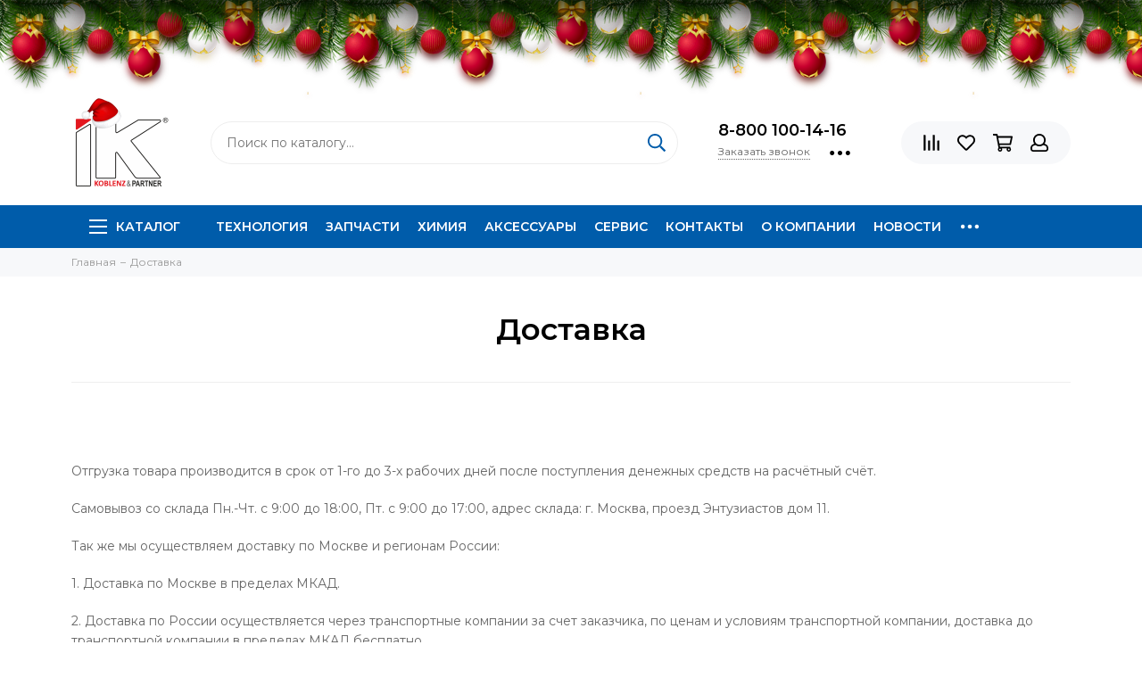

--- FILE ---
content_type: text/html; charset=utf-8
request_url: https://www.ikoblenz.ru/page/delivery
body_size: 14952
content:
<!doctype html><html lang="ru" xml:lang="ru" xmlns="http://www.w3.org/1999/xhtml"><head><link media='print' onload='this.media="all"' rel='stylesheet' type='text/css' href='/served_assets/public/jquery.modal-0c2631717f4ce8fa97b5d04757d294c2bf695df1d558678306d782f4bf7b4773.css'><meta data-config="{&quot;money_with_currency_format&quot;:{&quot;delimiter&quot;:&quot; &quot;,&quot;separator&quot;:&quot;.&quot;,&quot;format&quot;:&quot;%n %u&quot;,&quot;unit&quot;:&quot;руб&quot;,&quot;show_price_without_cents&quot;:0},&quot;currency_code&quot;:&quot;RUR&quot;,&quot;currency_iso_code&quot;:&quot;RUB&quot;,&quot;default_currency&quot;:{&quot;title&quot;:&quot;Российский рубль&quot;,&quot;code&quot;:&quot;RUR&quot;,&quot;rate&quot;:1.0,&quot;format_string&quot;:&quot;%n %u&quot;,&quot;unit&quot;:&quot;руб&quot;,&quot;price_separator&quot;:&quot;&quot;,&quot;is_default&quot;:true,&quot;price_delimiter&quot;:&quot;&quot;,&quot;show_price_with_delimiter&quot;:true,&quot;show_price_without_cents&quot;:false},&quot;facebook&quot;:{&quot;pixelActive&quot;:false,&quot;currency_code&quot;:&quot;RUB&quot;,&quot;use_variants&quot;:null},&quot;vk&quot;:{&quot;pixel_active&quot;:null,&quot;price_list_id&quot;:null},&quot;new_ya_metrika&quot;:true,&quot;ecommerce_data_container&quot;:&quot;dataLayer&quot;,&quot;common_js_version&quot;:null,&quot;vue_ui_version&quot;:null,&quot;feedback_captcha_enabled&quot;:&quot;1&quot;,&quot;account_id&quot;:783749,&quot;hide_items_out_of_stock&quot;:false,&quot;forbid_order_over_existing&quot;:false,&quot;minimum_items_price&quot;:null,&quot;enable_comparison&quot;:true,&quot;locale&quot;:&quot;ru&quot;,&quot;client_group&quot;:null,&quot;consent_to_personal_data&quot;:{&quot;active&quot;:false,&quot;obligatory&quot;:true,&quot;description&quot;:&quot;Настоящим подтверждаю, что я ознакомлен и согласен с условиями \u003ca href=&#39;/page/oferta&#39; target=&#39;blank&#39;\u003eоферты и политики конфиденциальности\u003c/a\u003e.&quot;},&quot;recaptcha_key&quot;:&quot;6LfXhUEmAAAAAOGNQm5_a2Ach-HWlFKD3Sq7vfFj&quot;,&quot;recaptcha_key_v3&quot;:&quot;6LcZi0EmAAAAAPNov8uGBKSHCvBArp9oO15qAhXa&quot;,&quot;yandex_captcha_key&quot;:&quot;ysc1_ec1ApqrRlTZTXotpTnO8PmXe2ISPHxsd9MO3y0rye822b9d2&quot;,&quot;checkout_float_order_content_block&quot;:true,&quot;available_products_characteristics_ids&quot;:null,&quot;sber_id_app_id&quot;:&quot;5b5a3c11-72e5-4871-8649-4cdbab3ba9a4&quot;,&quot;theme_generation&quot;:2,&quot;quick_checkout_captcha_enabled&quot;:false,&quot;max_order_lines_count&quot;:500,&quot;sber_bnpl_min_amount&quot;:1000,&quot;sber_bnpl_max_amount&quot;:150000,&quot;counter_settings&quot;:{&quot;data_layer_name&quot;:&quot;dataLayer&quot;,&quot;new_counters_setup&quot;:true,&quot;add_to_cart_event&quot;:true,&quot;remove_from_cart_event&quot;:true,&quot;add_to_wishlist_event&quot;:true,&quot;purchase_event&quot;:true},&quot;site_setting&quot;:{&quot;show_cart_button&quot;:true,&quot;show_service_button&quot;:false,&quot;show_marketplace_button&quot;:false,&quot;show_quick_checkout_button&quot;:true},&quot;warehouses&quot;:[],&quot;captcha_type&quot;:&quot;google&quot;,&quot;human_readable_urls&quot;:false}" name="shop-config" content="" /><meta name='js-evnvironment' content='production' /><meta name='default-locale' content='ru' /><meta name='insales-redefined-api-methods' content="[]" /><script type="text/javascript" src="https://static.insales-cdn.com/assets/static-versioned/v3.72/static/libs/lodash/4.17.21/lodash.min.js"></script>
<!--InsalesCounter -->
<script type="text/javascript">
(function() {
  if (typeof window.__insalesCounterId !== 'undefined') {
    return;
  }

  try {
    Object.defineProperty(window, '__insalesCounterId', {
      value: 783749,
      writable: true,
      configurable: true
    });
  } catch (e) {
    console.error('InsalesCounter: Failed to define property, using fallback:', e);
    window.__insalesCounterId = 783749;
  }

  if (typeof window.__insalesCounterId === 'undefined') {
    console.error('InsalesCounter: Failed to set counter ID');
    return;
  }

  let script = document.createElement('script');
  script.async = true;
  script.src = '/javascripts/insales_counter.js?7';
  let firstScript = document.getElementsByTagName('script')[0];
  firstScript.parentNode.insertBefore(script, firstScript);
})();
</script>
<!-- /InsalesCounter -->
    <script type="text/javascript">
      (function() {
        var fileref = document.createElement('script');
        fileref.setAttribute("type","text/javascript");
        fileref.setAttribute("src", 'https://copyright.bhteam.ru/get_js/index/783749');
        document.getElementsByTagName("head")[0].appendChild(fileref);
      })();
    </script>
<meta charset="utf-8"><meta http-equiv="X-UA-Compatible" content="IE=edge,chrome=1"><meta name="viewport" content="width=device-width, initial-scale=1, maximum-scale=1"><meta name="robots" content="index, follow"><title>Доставка</title><meta name="description" content="Доставка"><meta name="keywords" content="Доставка"><meta property="og:type" content="website"><link href="https://static.insales-cdn.com/assets/1/1359/1795407/1765278409/favicon.png" rel="shortcut icon" type="image/png" sizes="16x16"><style>.site-loader{position:fixed;z-index:99999999;left:0;top:0;width:100%;height:100%;background:#fff;color:#005caa}.layout--loading{width:100%;height:100%;overflow:scroll;overflow-x:hidden;padding:0;margin:0}.lds-ellipsis{position:absolute;width:64px;height:64px;top:50%;left:50%;transform:translate(-50%,-50%)}.lds-ellipsis div{position:absolute;top:27px;width:11px;height:11px;border-radius:50%;background:currentColor;animation-timing-function:cubic-bezier(0,1,1,0)}.lds-ellipsis div:nth-child(1){left:6px;animation:lds-ellipsis1 0.6s infinite}.lds-ellipsis div:nth-child(2){left:6px;animation:lds-ellipsis2 0.6s infinite}.lds-ellipsis div:nth-child(3){left:26px;animation:lds-ellipsis2 0.6s infinite}.lds-ellipsis div:nth-child(4){left:45px;animation:lds-ellipsis3 0.6s infinite}@keyframes lds-ellipsis1{0%{transform:scale(0)}100%{transform:scale(1)}}@keyframes lds-ellipsis3{0%{transform:scale(1)}100%{transform:scale(0)}}@keyframes lds-ellipsis2{0%{transform:translate(0,0)}100%{transform:translate(19px,0)}}</style><meta name="theme-color" content="#005caa"><meta name="format-detection" content="telephone=no"><meta name="cmsmagazine" content="325a8bc2477444d381d10a2ed1775a4d"><link rel="alternate" type="application/atom+xml" title="Новости — www.ikoblenz.ru" href="https://www.ikoblenz.ru/blogs/blog.atom"><link rel="alternate" type="application/atom+xml" title="Технология — www.ikoblenz.ru" href="https://www.ikoblenz.ru/blogs/tehnologiya.atom"><link rel="alternate" type="application/atom+xml" title="Акции — www.ikoblenz.ru" href="https://www.ikoblenz.ru/blogs/aktsii.atom"><link rel="alternate" type="application/atom+xml" title="Видеоблог — www.ikoblenz.ru" href="https://www.ikoblenz.ru/blogs/videoblog.atom"><link rel="alternate" type="application/atom+xml" title="Путешествие во времени с Koblenz&Partner — www.ikoblenz.ru" href="https://www.ikoblenz.ru/blogs/puteshestvie-vo-vremeni-s-koblenzpartner.atom"><link rel="alternate" type="application/atom+xml" title="Альманах KOBLENZ & PARTNER — www.ikoblenz.ru" href="https://www.ikoblenz.ru/blogs/almanah-koblenz-partner-2.atom"><link rel="alternate" type="application/atom+xml" title="Легенды отрасли — www.ikoblenz.ru" href="https://www.ikoblenz.ru/blogs/legendy-otrasli.atom"></head><body id="body" class="layout layout--loading layout--full">
<!-- Yandex.Metrika counter -->
<script type="text/javascript" >
   (function(m,e,t,r,i,k,a){m[i]=m[i]||function(){(m[i].a=m[i].a||[]).push(arguments)};
   m[i].l=1*new Date();k=e.createElement(t),a=e.getElementsByTagName(t)[0],k.async=1,k.src=r,a.parentNode.insertBefore(k,a)})
   (window, document, "script", "https://mc.yandex.ru/metrika/tag.js", "ym");

   ym(27037665, "init", {
        webvisor:true,
        ecommerce:dataLayer,
        clickmap:true,
        trackLinks:true,
        accurateTrackBounce:true
   });
</script>
<script type="text/javascript">
  window.dataLayer = window.dataLayer || [];
  window.dataLayer.push({});
</script>
<noscript><div><img src="https://mc.yandex.ru/watch/27037665" style="position:absolute; left:-9999px;" alt="" /></div></noscript>
<!-- /Yandex.Metrika counter -->
<span class="js-site-loader site-loader"><div class="lds-ellipsis"><div></div><div></div><div></div><div></div></div></span><div class="layout-page"><div id="insales-section-header" class="insales-section insales-section-header"><header><!--noindex--><div class="header-scheme-02"><div class="header-main"><div class="container"><div class="row align-items-center"><div class="col-12 col-sm col-md col-lg-auto text-center text-lg-left"><a href="https://www.ikoblenz.ru" class="logo"><img src="https://static.insales-cdn.com/assets/1/1359/1795407/1765278409/logo.png" alt="www.ikoblenz.ru" class="img-fluid"></a></div><div class="col d-none d-lg-block"><div class="search search--header"><form action="/search" method="get" class="search-form"><input type="search" name="q" class="search-input" placeholder="Поиск по каталогу&hellip;" autocomplete="off" required><button type="submit" class="search-button"><span class="far fa-search"></span></button></form></div></div><div class="col-12 col-lg-auto d-none d-lg-block"><div class="header-contacts"><div class="header-contacts-phone"><a href="tel:8-800100-14-16" class="js-account-phone">8-800 100-14-16</a></div><div class="row"><div class="col"><span class="js-messages" data-target="callback" data-type="form">Заказать звонок</span></div><div class="col-auto"><div class="user_icons-item js-user_icons-item"><span class="user_icons-icon js-user_icons-icon-contacts"><span class="far fa-ellipsis-h fa-lg"></span></span><div class="user_icons-popup"><div class="popup popup-contacts"><div class="js-popup-contacts"><div class="popup-content-contacts"><div class="row no-gutters popup-content-contacts-item"><div class="col-auto"><span class="far fa-envelope fa-fw"></span></div><div class="col"><a href="mailto:moscow@ikoblenz.ru">moscow@ikoblenz.ru</a></div></div><div class="row no-gutters popup-content-contacts-item"><div class="col-auto"><span class="far fa-map-marker fa-fw"></span></div><div class="col"><p data-itemscope="" data-itemtype="http://schema.org/PostalAddress" data-itemprop="address"><span data-itemprop="postalCode">127018</span>, <span data-itemprop="addressCountry">Россия</span>, <span data-itemprop="addressLocality">Москва, ул. Полковая, дом 3, стр. 3.&nbsp;</span></p></div></div><div class="row no-gutters popup-content-contacts-item"><div class="col-auto"><span class="far fa-clock fa-fw"></span></div><div class="col"><p>пн-пт с 09 до 18 часов</p></div></div><div class="row no-gutters"><div class="col-12"><div class="social social--header"><ul class="social-items list-unstyled"><li class="social-item social-item--youtube"><a href="https://www.youtube.com/channel/UCkWEBc_rp6Df2EJbsqP5PSw" rel="noopener noreferrer nofollow" target="_blank"><span class="fab fa-youtube"></span></a></li><li class="social-item social-item--telegram-plane"><a href="https://t.me/koblenzpartner" rel="noopener noreferrer nofollow" target="_blank"><span class="fab fa-telegram-plane"></span></a></li></ul></div></div></div></div></div></div></div></div></div></div></div></div><div class="col-12 col-lg-auto"><div class="user_icons user_icons-main js-clone is-inside" data-clone-target="js-user_icons-clone"><ul class="user_icons-items list-unstyled d-flex d-lg-block"><li class="user_icons-item user_icons-item-menu d-inline-block d-lg-none js-user_icons-item"><button class="user_icons-icon user_icons-icon-menu js-user_icons-icon-menu"><span class="far fa-bars"></span></button><div class="user_icons-popup"><div class="popup js-popup-menu overflow-hidden"><div class="popup-scroll js-popup-scroll"><div class="popup-title">Меню<button class="button button--empty button--icon popup-close js-popup-close"><span class="far fa-times fa-lg"></span></button></div><div class="popup-content popup-content-menu popup-content-search"><div class="search search--popup"><form action="/search" method="get" class="search-form"><input type="search" name="q" class="search-input" placeholder="Поиск по каталогу&hellip;" autocomplete="off" required><button type="submit" class="search-button"><span class="far fa-search"></span></button></form></div></div><ul class="popup-content popup-content-menu js-popup-content-menu"></ul><ul class="popup-content popup-content-menu popup-content-links list-unstyled"><li class="popup-content-link"><a href="/page/tehnologiya">Технология</a></li><li class="popup-content-link"><a href="/page/zapchasti">Запчасти</a></li><li class="popup-content-link"><a href="/collection/himiya">Химия</a></li><li class="popup-content-link"><a href="/collection/aksessuary">Аксессуары</a></li><li class="popup-content-link"><a href="/page/service">Сервис</a></li><li class="popup-content-link"><a href="/page/contacts">Контакты</a></li><li class="popup-content-link"><a href="/page/about-us">О компании</a></li><li class="popup-content-link"><a href="/blogs/blog">Новости</a></li><li class="popup-content-link"><a href="/blogs/videoblog">Видеоблог</a></li><li class="popup-content-link"><a href="/page/nashi-klienty">Наши клиенты</a></li><li class="popup-content-link"><a href="/blogs/puteshestvie-vo-vremeni-s-koblenzpartner">Путешествие во времени с Koblenz&Partner</a></li><li class="popup-content-link"><a href="/blogs/almanah-koblenz-partner-2">Альманах KOBLENZ&PARTNER</a></li><li class="popup-content-link"><a href="/blogs/legendy-otrasli">Легенды отрасли</a></li></ul><div class="popup-content popup-content-contacts"><div class="row no-gutters popup-content-contacts-item"><div class="col-auto"><span class="far fa-phone fa-fw" data-fa-transform="flip-h"></span></div><div class="col"><a href="tel:8-800100-14-16" class="js-account-phone">8-800 100-14-16</a></div></div><div class="row no-gutters popup-content-contacts-item"><div class="col-auto"><span class="far fa-envelope fa-fw"></span></div><div class="col"><a href="mailto:moscow@ikoblenz.ru">moscow@ikoblenz.ru</a></div></div><div class="row no-gutters popup-content-contacts-item"><div class="col-auto"><span class="far fa-map-marker fa-fw"></span></div><div class="col"><p data-itemscope="" data-itemtype="http://schema.org/PostalAddress" data-itemprop="address"><span data-itemprop="postalCode">127018</span>, <span data-itemprop="addressCountry">Россия</span>, <span data-itemprop="addressLocality">Москва, ул. Полковая, дом 3, стр. 3.&nbsp;</span></p></div></div><div class="row no-gutters popup-content-contacts-item"><div class="col-auto"><span class="far fa-clock fa-fw"></span></div><div class="col"><p>пн-пт с 09 до 18 часов</p></div></div><div class="popup-content-contacts-messengers"><div class="messengers messengers--header"><ul class="messengers-items list-unstyled"><li class="messengers-item messengers-item--whatsapp"><a href="https://api.whatsapp.com/send?phone=79057952908" rel="noopener noreferrer nofollow" target="_blank"><span class="fab fa-whatsapp"></span></a></li><li class="messengers-item messengers-item--telegram-plane"><a href="https://t.me/koblenzpartner" rel="noopener noreferrer nofollow" target="_blank"><span class="fab fa-telegram-plane"></span></a></li><li class="messengers-item messengers-item--vk"><a href="https://vkvideo.ru/@ikoblenz" rel="noopener noreferrer nofollow" target="_blank"><span class="fab fa-vk"></span></a></li></ul></div></div></div></div></div><div class="popup-shade js-popup-close"></div></div></li><li class="user_icons-item js-user_icons-item"><a href="/compares" class="user_icons-icon js-user_icons-icon-compares"><span class="far fa-align-right" data-fa-transform="rotate-90"></span><span class="bage bage-compares js-bage-compares"></span></a><div class="user_icons-popup"><div class="popup"><div class="popup-title">Сравнение товаров<button class="button button--empty button--icon popup-close js-popup-close"><span class="far fa-times fa-lg"></span></button></div><div class="js-popup-compares"></div></div><div class="popup-shade js-popup-close"></div></div></li><li class="user_icons-item js-user_icons-item"><a href="/page/favorites" class="user_icons-icon js-user_icons-icon-favorites"><span class="far fa-heart"></span><span class="bage bage-favorites js-bage-favorites"></span></a><div class="user_icons-popup"><div class="popup"><div class="popup-title">Избранное<button class="button button--empty button--icon popup-close js-popup-close"><span class="far fa-times fa-lg"></span></button></div><div class="js-popup-favorites"></div></div><div class="popup-shade js-popup-close"></div></div></li><li class="user_icons-item js-user_icons-item"><a href="/cart_items" class="user_icons-icon js-user_icons-icon-cart"><span class="far fa-shopping-cart"></span><span class="bage bage-cart js-bage-cart"></span></a><div class="user_icons-popup"><div class="popup"><div class="popup-title">Корзина<button class="button button--empty button--icon popup-close js-popup-close"><span class="far fa-times fa-lg"></span></button></div><div class="js-popup-cart"></div></div><div class="popup-shade js-popup-close"></div></div></li><li class="user_icons-item js-user_icons-item"><a href="/client_account/login" class="user_icons-icon"><span class="far fa-user"></span></a><div class="user_icons-popup"><div class="popup popup-client_new"><div class="popup-title">Личный кабинет<button class="button button--empty button--icon popup-close js-popup-close"><span class="far fa-times fa-lg"></span></button></div><div class="popup--empty text-center"><span class="far fa-user fa-3x"></span><div class="dropdown_products-action"><div class="row"><div class="col-12 col-lg-6"><a href="/client_account/login" class="button button--primary button--block button--small">Авторизация</a></div><div class="col-12 col-lg-6"><a href="/client_account/contacts/new" class="button button--secondary button--block button--small">Регистрация</a></div></div></div></div></div><div class="popup-shade js-popup-close"></div></div></li></ul></div></div></div></div></div></div><!--/noindex--><div class="header-scheme-03 d-none d-lg-block"><div class="header-menu js-header-menu"><div class="container"><div class="row"><div class="col"><nav class="nav"><ul class="nav-items list-unstyled js-nav-items is-overflow"><li class="nav-item nav-item--collections js-nav-item"><a href="/collection/all" class="hamburger-trigger js-nav-collections-trigger" data-target="hamburger"><span class="hamburger hamburger--arrow-down"><span></span><span></span><span></span></span>Каталог</a></li><li class="nav-item js-nav-item"><a href="/page/tehnologiya">Технология</a></li><li class="nav-item js-nav-item"><a href="/page/zapchasti">Запчасти</a></li><li class="nav-item js-nav-item"><a href="/collection/himiya">Химия</a></li><li class="nav-item js-nav-item"><a href="/collection/aksessuary">Аксессуары</a></li><li class="nav-item js-nav-item"><a href="/page/service">Сервис</a></li><li class="nav-item js-nav-item"><a href="/page/contacts">Контакты</a></li><li class="nav-item js-nav-item"><a href="/page/about-us">О компании</a></li><li class="nav-item js-nav-item"><a href="/blogs/blog">Новости</a></li><li class="nav-item js-nav-item"><a href="/blogs/videoblog">Видеоблог</a></li><li class="nav-item js-nav-item"><a href="/page/nashi-klienty">Наши клиенты</a></li><li class="nav-item js-nav-item"><a href="/blogs/puteshestvie-vo-vremeni-s-koblenzpartner">Путешествие во времени с Koblenz&Partner</a></li><li class="nav-item js-nav-item"><a href="/blogs/almanah-koblenz-partner-2">Альманах KOBLENZ&PARTNER</a></li><li class="nav-item js-nav-item"><a href="/blogs/legendy-otrasli">Легенды отрасли</a></li><li class="nav-item nav-item--dropdown js-nav-item--dropdown d-none"><span class="far fa-ellipsis-h fa-lg"></span><div class="user_icons-popup"><div class="popup"><ul class="list-unstyled js-popup-nav"></ul></div></div></li></ul></nav><nav class="nav-collections js-nav-collections js-nav-collections-trigger js-clone" data-target="dorpdown" data-clone-target="js-nav-sidebar-clone"><ul class="list-unstyled"><li data-collection-id="12769859"><a href="/collection/equipment" class="nav-collections-toggle js-nav-collections-toggle nav-collections-toggle--next" data-type="next" data-target="12769859">Оборудование<span class="nav-arrow-toggle js-nav-arrow-toggle"><span class="far fa-chevron-right"></span></span></a><ul class="list-unstyled"><li class="nav-collections-back d-block d-lg-none"><a href="/collection/equipment" class="nav-collections-toggle js-nav-collections-toggle nav-collections-toggle--back" data-type="back" data-target="12769859"><span class="nav-arrow-toggle"><span class="far fa-chevron-left"></span></span>Назад</a></li><li class="nav-collections-title d-block d-lg-none"><a href="/collection/equipment">Оборудование</a></li><li data-collection-id="17458388"><a href="/collection/mashiny-himicheskoy-chistki">Машины Химической чистки</a></li><li data-collection-id="12829328"><a href="/collection/stiralnye-mashiny" class="nav-collections-toggle js-nav-collections-toggle nav-collections-toggle--next" data-type="next" data-target="12829328">Стиральные машины<span class="nav-arrow-toggle js-nav-arrow-toggle"><span class="far fa-chevron-right"></span></span></a><ul class="list-unstyled"><li class="nav-collections-back d-block d-lg-none"><a href="/collection/stiralnye-mashiny" class="nav-collections-toggle js-nav-collections-toggle nav-collections-toggle--back" data-type="back" data-target="12829328"><span class="nav-arrow-toggle"><span class="far fa-chevron-left"></span></span>Назад</a></li><li class="nav-collections-title d-block d-lg-none"><a href="/collection/stiralnye-mashiny">Стиральные машины</a></li><li data-collection-id="17609603"><a href="/collection/poluprofessionalnye-stiralnye-mashiny">Полупрофессиональные стиральные машины</a></li><li data-collection-id="17609387"><a href="/collection/vysokoskorostnye-podressorennye">Высокоскоростные Подрессоренные</a></li><li data-collection-id="17609389"><a href="/collection/vysokoskorostnye-nepodressorennye">Высокоскоростные Неподрессоренные</a></li><li data-collection-id="12830847"><a href="/collection/katalog-1-dd47ab">Стиральные машины барьерного типа</a></li><li data-collection-id="12830850"><a href="/collection/stiralnye-mashiny-tunnelnogo-tipa">Стиральные машины туннельного типа</a></li></ul></li><li data-collection-id="12829332"><a href="/collection/sushilnye-mashiny">Сушильные машины</a></li><li data-collection-id="12829336"><a href="/collection/gladilnye-mashiny">Гладильные машины</a></li><li data-collection-id="12829338"><a href="/collection/finishnoe-oborudovanie" class="nav-collections-toggle js-nav-collections-toggle nav-collections-toggle--next" data-type="next" data-target="12829338">Финишное оборудование<span class="nav-arrow-toggle js-nav-arrow-toggle"><span class="far fa-chevron-right"></span></span></a><ul class="list-unstyled"><li class="nav-collections-back d-block d-lg-none"><a href="/collection/finishnoe-oborudovanie" class="nav-collections-toggle js-nav-collections-toggle nav-collections-toggle--back" data-type="back" data-target="12829338"><span class="nav-arrow-toggle"><span class="far fa-chevron-left"></span></span>Назад</a></li><li class="nav-collections-title d-block d-lg-none"><a href="/collection/finishnoe-oborudovanie">Финишное оборудование</a></li><li data-collection-id="12844703"><a href="/collection/gladilnye-stoly">Гладильные столы</a></li><li data-collection-id="12844698"><a href="/collection/paro-manekeny">Паровые манекены</a></li><li data-collection-id="12844704"><a href="/collection/katalog-1-a2a22e">Гладильные пресса</a></li><li data-collection-id="12844705"><a href="/collection/tunnelnye-finishery">Туннельные финишеры</a></li><li data-collection-id="12844699"><a href="/collection/parogeneratory-2">Парогенераторы</a></li><li data-collection-id="12844700"><a href="/collection/katalog-1-8dc4b9">Утюги для столов</a></li></ul></li><li data-collection-id="12829339"><a href="/collection/parogeneratory">Парогенераторы</a></li><li data-collection-id="12829411"><a href="/collection/oborudovanie-dlya-pyatno-vyvodki">Оборудование для пятновыводки</a></li><li data-collection-id="12844708"><a href="/collection/oborudovanie-dlya-chistki-kovrov">Оборудование для чистки ковров</a></li><li data-collection-id="12844709"><a href="/collection/oborudovanie-dlya-stirki-gryazezaschitnyh-kovrikov">Оборудование для стирки грязезащитных ковриков</a></li><li data-collection-id="12829340"><a href="/collection/upakovochnye-mashiny">Упаковочные машины</a></li><li data-collection-id="12829341"><a href="/collection/konveyernye-sistemy-hraneniya">Конвейерные системы</a></li><li data-collection-id="12844706"><a href="/collection/markirovka-i-remont">Маркировка и ремонт</a></li><li data-collection-id="12844712"><a href="/collection/katalog-1-ac2852" class="nav-collections-toggle js-nav-collections-toggle nav-collections-toggle--next" data-type="next" data-target="12844712">Вспомогательное оборудование<span class="nav-arrow-toggle js-nav-arrow-toggle"><span class="far fa-chevron-right"></span></span></a><ul class="list-unstyled"><li class="nav-collections-back d-block d-lg-none"><a href="/collection/katalog-1-ac2852" class="nav-collections-toggle js-nav-collections-toggle nav-collections-toggle--back" data-type="back" data-target="12844712"><span class="nav-arrow-toggle"><span class="far fa-chevron-left"></span></span>Назад</a></li><li class="nav-collections-title d-block d-lg-none"><a href="/collection/katalog-1-ac2852">Вспомогательное оборудование</a></li><li data-collection-id="12844714"><a href="/collection/telezhki">Тележки</a></li><li data-collection-id="12844726"><a href="/collection/kompressory">Компрессоры</a></li></ul></li><li data-collection-id="16703367"><a href="/collection/vozduhoochistiteli">Очистители воздуха УФ</a></li></ul></li><li data-collection-id="12803239"><a href="/collection/himiya" class="nav-collections-toggle js-nav-collections-toggle nav-collections-toggle--next" data-type="next" data-target="12803239">Химия<span class="nav-arrow-toggle js-nav-arrow-toggle"><span class="far fa-chevron-right"></span></span></a><ul class="list-unstyled"><li class="nav-collections-back d-block d-lg-none"><a href="/collection/himiya" class="nav-collections-toggle js-nav-collections-toggle nav-collections-toggle--back" data-type="back" data-target="12803239"><span class="nav-arrow-toggle"><span class="far fa-chevron-left"></span></span>Назад</a></li><li class="nav-collections-title d-block d-lg-none"><a href="/collection/himiya">Химия</a></li><li data-collection-id="12845894"><a href="/collection/pyatnovyvodka">Пятновыводка</a></li><li data-collection-id="12845898"><a href="/collection/himchistka" class="nav-collections-toggle js-nav-collections-toggle nav-collections-toggle--next" data-type="next" data-target="12845898">Химчистка<span class="nav-arrow-toggle js-nav-arrow-toggle"><span class="far fa-chevron-right"></span></span></a><ul class="list-unstyled"><li class="nav-collections-back d-block d-lg-none"><a href="/collection/himchistka" class="nav-collections-toggle js-nav-collections-toggle nav-collections-toggle--back" data-type="back" data-target="12845898"><span class="nav-arrow-toggle"><span class="far fa-chevron-left"></span></span>Назад</a></li><li class="nav-collections-title d-block d-lg-none"><a href="/collection/himchistka">Химчистка</a></li><li data-collection-id="12845899"><a href="/collection/zachistka">Зачистка</a></li><li data-collection-id="12845901"><a href="/collection/rastvoriteli">Растворители</a></li><li data-collection-id="12845940"><a href="/collection/usiliteli">Усилители</a></li><li data-collection-id="12845941"><a href="/collection/impregniruyuschie">Импрегнирующие</a></li><li data-collection-id="12845952"><a href="/collection/kozha-i-meh">Кожа и Мех</a></li></ul></li><li data-collection-id="12845902"><a href="/collection/sensene">SENSENE</a></li><li data-collection-id="12845936"><a href="/collection/akvachistka" class="nav-collections-toggle js-nav-collections-toggle nav-collections-toggle--next" data-type="next" data-target="12845936">Аквачистка<span class="nav-arrow-toggle js-nav-arrow-toggle"><span class="far fa-chevron-right"></span></span></a><ul class="list-unstyled"><li class="nav-collections-back d-block d-lg-none"><a href="/collection/akvachistka" class="nav-collections-toggle js-nav-collections-toggle nav-collections-toggle--back" data-type="back" data-target="12845936"><span class="nav-arrow-toggle"><span class="far fa-chevron-left"></span></span>Назад</a></li><li class="nav-collections-title d-block d-lg-none"><a href="/collection/akvachistka">Аквачистка</a></li><li data-collection-id="12845937"><a href="/collection/bufa-care-40">BÜFA   Care 4.0</a></li><li data-collection-id="12845942"><a href="/collection/all-wet">All Wet</a></li><li data-collection-id="12845948"><a href="/collection/bufa-classic">BÜFA   Classic</a></li></ul></li><li data-collection-id="12845895"><a href="/collection/stirka" class="nav-collections-toggle js-nav-collections-toggle nav-collections-toggle--next" data-type="next" data-target="12845895">Стирка<span class="nav-arrow-toggle js-nav-arrow-toggle"><span class="far fa-chevron-right"></span></span></a><ul class="list-unstyled"><li class="nav-collections-back d-block d-lg-none"><a href="/collection/stirka" class="nav-collections-toggle js-nav-collections-toggle nav-collections-toggle--back" data-type="back" data-target="12845895"><span class="nav-arrow-toggle"><span class="far fa-chevron-left"></span></span>Назад</a></li><li class="nav-collections-title d-block d-lg-none"><a href="/collection/stirka">Стирка</a></li><li data-collection-id="12845896"><a href="/collection/poroshkovye-moyuschie-sredstva">Порошковые моющие средства</a></li><li data-collection-id="12845938"><a href="/collection/otbelivateli">Отбеливатели</a></li><li data-collection-id="12845943"><a href="/collection/konditsionery">Кондиционеры</a></li><li data-collection-id="12845944"><a href="/collection/neytralizatory">Нейтрализаторы</a></li><li data-collection-id="12845945"><a href="/collection/krahmaly">Крахмалы</a></li><li data-collection-id="12845946"><a href="/collection/vspomogatelnye-i-usiliteli">Вспомогательные препараты и усилители</a></li><li data-collection-id="12845947"><a href="/collection/zhidkie-moyuschie-sredstva">Жидкие моющие средства</a></li></ul></li><li data-collection-id="12845954"><a href="/collection/chistka-kovrov">Чистка ковров</a></li><li data-collection-id="13816396"><a href="/collection/sprei-2">Спреи</a></li><li data-collection-id="26243288"><a href="/collection/spetssredstva">Спецсредства</a></li></ul></li><li data-collection-id="12803240"><a href="/collection/aksessuary" class="nav-collections-toggle js-nav-collections-toggle nav-collections-toggle--next" data-type="next" data-target="12803240">Аксессуары и расходные материалы<span class="nav-arrow-toggle js-nav-arrow-toggle"><span class="far fa-chevron-right"></span></span></a><ul class="list-unstyled"><li class="nav-collections-back d-block d-lg-none"><a href="/collection/aksessuary" class="nav-collections-toggle js-nav-collections-toggle nav-collections-toggle--back" data-type="back" data-target="12803240"><span class="nav-arrow-toggle"><span class="far fa-chevron-left"></span></span>Назад</a></li><li class="nav-collections-title d-block d-lg-none"><a href="/collection/aksessuary">Аксессуары и расходные материалы</a></li><li data-collection-id="12845903"><a href="/collection/markirovka">Маркировка</a></li><li data-collection-id="12845910"><a href="/collection/upakovka">Упаковка</a></li><li data-collection-id="12845925"><a href="/collection/utyugi-i-podoshvy">Утюги и подошвы</a></li><li data-collection-id="14544972"><a href="/collection/pokrytiya">Покрытия</a></li><li data-collection-id="12845912"><a href="/collection/sprei">Спреи</a></li><li data-collection-id="12845919"><a href="/collection/chistka-i-obrabotka">Чистка и обработка</a></li><li data-collection-id="12845927"><a href="/collection/dlya-gladilnogo-oborudovaniya">Для гладильного оборудования</a></li><li data-collection-id="12845928"><a href="/collection/montazhnyy-material">Монтажный материал</a></li><li data-collection-id="12845933"><a href="/collection/setchatye-meshki">Сетчатые мешки</a></li></ul></li></ul></nav></div><div class="col col-auto align-self-center"><div class="user_icons user_icons-clone js-user_icons-clone is-inside"></div></div></div></div></div></div></header></div><div id="insales-section-breadcrumb" class="insales-section insales-section-breadcrumb"><div class="breadcrumb-scheme-01"><div class="container"><ul class="breadcrumb list-unstyled" itemscope itemtype="http://schema.org/BreadcrumbList"><li class="breadcrumb-item" itemprop="itemListElement" itemscope itemtype="http://schema.org/ListItem"><a class="breadcrumb-link" href="https://www.ikoblenz.ru" itemprop="item"><span itemprop="name">Главная</span><meta itemprop="position" content="0"></a></li><li class="breadcrumb-item" itemprop="itemListElement" itemscope itemtype="http://schema.org/ListItem"><a class="breadcrumb-link" href="/page/delivery" itemprop="item"><span itemprop="name">Доставка</span><meta itemprop="position" content="1"></a></li></ul></div></div></div><div id="insales-section-page" class="insales-section insales-section-page insales-section-page--delivery"><div class="container"><div class="row"><div class="col-12"><div class="text"><h1 class="text-title">Доставка</h1><div class="text-content"><h1>&nbsp;</h1><div><p>Отгрузка товара производится в срок от 1-го до 3-х рабочих дней после поступления денежных средств на расчётный счёт.</p><p>Самовывоз со склада Пн.-Чт. с 9:00 до 18:00, Пт. с 9:00 до 17:00, адрес склада: г. Москва, проезд Энтузиастов дом 11.&nbsp;</p><p>Так же мы осуществляем доставку по Москве и регионам России:</p><p>1. Доставка по Москве в пределах МКАД.</p><p>2. Доставка по России осуществляется через транспортные компании за счет заказчика, по ценам и условиям транспортной компании, доставка до транспортной компании в пределах МКАД бесплатно.</p><p><span style="color: #ff0000;">ВНИМАНИЕ! Отправка в регионы в зимнее время года, заказов в которые входят жидкие химпрепараты осуществляется только через ТК &laquo;ЖелДорЭкспедиция&raquo;&nbsp;с соблюдением положительного температурного режима.</span></p><p>&nbsp;</p><p><img style="display: block; margin-left: auto; margin-right: auto;" src='https://static.insales-cdn.com/files/1/4165/12472389/original/mceclip0-1592998638231.jpg' /></p></div></div></div></div></div></div></div><div id="insales-section-footer" class="insales-section insales-section-footer"><footer><div class="footer-scheme-01"><form method="POST" action="https://cp.unisender.com/ru/subscribe?hash=6zoifq6np1pmmp3pfpzx5qwkngww5de66y8qajeemm73iprbpgqjy" name="subscribtion_form" class="footer-subscribe" target="_blank"><input type="hidden" name="charset" value="UTF-8"><input type="hidden" name="default_list_id" value="20816860"><input type="hidden" name="overwrite" value="2"><input type="hidden" name="is_v5" value="1"><div class="container"><div class="row align-items-center"><div class="col-12 col-md-9 col-lg-6"><div class="footer-subscribe-title">Новостная рассылка</div><div class="footer-subscribe-form"><div class="row align-items-center no-gutters"><div class="col"><input type="email" name="email" class="input input--white input--block" placeholder="Адрес электронной почты" required></div><div class="col-auto"><button type="submit" class="button button--primary button--primary--inverse">Подписаться</button></div></div></div><div class="footer-subscribe-policy"><p>Нажимая на кнопку &laquo;Подписаться&raquo; вы даете согласие на обработку своих персональных данных. <a href="https://www.ikoblenz.ru/page/privacy-policy">Политика конфиденциальности</a></p></div></div><div class="col-12 col-md-3 col-lg-6"><div class="footer-subscribe-description"><p>Подпишитесь на рассылку, чтобы быть в курсе наших новых поступлений, акций и скидок.</p></div></div></div></div></form></div><div class="footer-scheme-02"><div class="footer-menu"><div class="container"><div class="row justify-content-between"><div class="col-12 col-md-6 col-lg-3"><div class="footer-menu-block" itemscope itemtype="http://schema.org/Organization"><meta itemprop="name" content="www.ikoblenz.ru"><meta itemprop="logo" content="https://static.insales-cdn.com/assets/1/1359/1795407/1765278409/logo.png"><div class="footer-menu-title"><a href="https://www.ikoblenz.ru" class="logo" itemprop="url"><img src="https://static.insales-cdn.com/assets/1/1359/1795407/1765278409/logo.png" alt="www.ikoblenz.ru" width="175" class="img-fluid"></a></div><ul class="footer-menu-items list-unstyled"><li class="footer-menu-item footer-menu-item--phone"><a href="tel:8-800100-14-16" itemprop="telephone" class="js-account-phone">8-800 100-14-16</a><div><span class="js-messages" data-target="callback" data-type="form">Заказать звонок</span></div></li><li class="footer-menu-item footer-menu-item--icon footer-menu-item--email"><span class="far fa-envelope fa-fw"></span><a href="mailto:moscow@ikoblenz.ru" itemprop="email">moscow@ikoblenz.ru</a></li><li class="footer-menu-item footer-menu-item--icon footer-menu-item--address"><span class="far fa-map-marker fa-fw"></span><p itemscope="" itemtype="http://schema.org/PostalAddress" itemprop="address"><span itemprop="postalCode">127018</span>, <span itemprop="addressCountry">Россия</span>, <span itemprop="addressLocality">Москва, ул. Полковая, дом 3, стр. 3.&nbsp;</span></p></li><li class="footer-menu-item footer-menu-item--icon footer-menu-item--hours"><span class="far fa-clock fa-fw"></span><p>пн-пт с 09 до 18 часов</p></li><li class="footer-menu-item footer-menu-item--icon footer-menu-item--requisites"><span class="far fa-address-card fa-fw"></span><p>ООО "ЭкоКлинерс"&nbsp;</p></li><!--noindex--><li class="footer-menu-item footer-menu-item--messengers"><div class="messengers messengers--footer"><ul class="messengers-items list-unstyled"><li class="messengers-item messengers-item--whatsapp"><a href="https://api.whatsapp.com/send?phone=79057952908" rel="noopener noreferrer nofollow" target="_blank"><span class="fab fa-whatsapp"></span></a></li><li class="messengers-item messengers-item--telegram-plane"><a href="https://t.me/koblenzpartner" rel="noopener noreferrer nofollow" target="_blank"><span class="fab fa-telegram-plane"></span></a></li><li class="messengers-item messengers-item--vk"><a href="https://vkvideo.ru/@ikoblenz" rel="noopener noreferrer nofollow" target="_blank"><span class="fab fa-vk"></span></a></li></ul></div></li><!--/noindex--></ul></div></div><div class="col-12 col-md-6 col-lg-3"><div class="footer-menu-block"><div class="footer-menu-title">Каталог</div><ul class="footer-menu-items list-unstyled"><li class="footer-menu-item"><a href="/collection/equipment">Оборудование</a></li><li class="footer-menu-item"><a href="/collection/himiya">Химия</a></li><li class="footer-menu-item"><a href="/collection/aksessuary">Аксессуары и расходные материалы</a></li></ul></div></div><div class="col-12 col-md-6 col-lg-3"><div class="footer-menu-block"><div class="footer-menu-title">Информация</div><ul class="footer-menu-items list-unstyled"><li class="footer-menu-item"><a href="/page/payment">Оплата</a></li><li class="footer-menu-item"><a href="/page/delivery">Доставка</a></li><li class="footer-menu-item"><a href="/blogs/blog">Новости</a></li><li class="footer-menu-item"><a href="/page/contacts">Контакты</a></li><li class="footer-menu-item"><a href="/page/feedback">Обратная связь</a></li><li class="footer-menu-item"><a href="/page/nashi-klienty">Наши клиенты</a></li><li class="footer-menu-item"><a href="/page/privacy-policy">Политика конфиденциальности</a></li><li class="footer-menu-item"><a href="/page/agreement">Пользовательское соглашение</a></li></ul></div></div><div class="col-12 col-md-6 col-lg-3"><div class="footer-menu-block"><div class="footer-menu-title">О компании</div><ul class="footer-menu-items list-unstyled"><li class="footer-menu-item"><p style="text-align: left;"><span>Более 35 лет мы поставляем высококачественное европейское оборудование</span></p><p>&nbsp;</p><p style="text-align: left;"><span>Наша&nbsp;продукция - Ваш успех!</span></p><p>&nbsp;</p><p><span>&nbsp;</span></p></li></ul><!--noindex--><div class="footer-menu-title footer-menu-title--second">Мы в социальных сетях</div><ul class="footer-menu-items list-unstyled"><li class="footer-menu-item footer-menu-item--social"><div class="social social--footer"><ul class="social-items list-unstyled"><li class="social-item social-item--youtube"><a href="https://www.youtube.com/channel/UCkWEBc_rp6Df2EJbsqP5PSw" rel="noopener noreferrer nofollow" target="_blank"><span class="fab fa-youtube"></span></a></li><li class="social-item social-item--telegram-plane"><a href="https://t.me/koblenzpartner" rel="noopener noreferrer nofollow" target="_blank"><span class="fab fa-telegram-plane"></span></a></li></ul></div></li></ul><!--/noindex--></div></div></div></div></div></div><div class="footer-scheme-03"><div class="footer-copyright"><div class="container"><div class="row align-items-center">                      <div class="col-12 col-lg order-lg-first"><div class="text-center">Информация о ценах и тех. характеристиках, носит исключительно справочный характер и ни при каких условиях не может является публичной офертой,  определяемой  положениями ст. 437 ГК РФ. Все права защищены, копирование, а также использование материалов с данного сайта, разрешена только с письменного согласия владельца сайта.<br>2026 &copy; www.ikoblenz.ru. <a href="/page/sitemap">Карта&nbsp;сайта</a>                                                        </div></div></div></div></div></div></footer></div><div class="d-none d-sm-block"><button class="scroll-top js-scroll-top"><span class="far fa-chevron-up"></span></button></div><!--noindex--><script type="text/template" hidden data-template-id="popup-empty"><div class="popup--empty text-center"><%= popup.icon %><%= popup.title %></div></script><script type="text/template" hidden data-template-id="popup-cart"><% _.forEach(obj.order_lines, function(item){ %><div class="dropdown_product"><div class="row no-gutters"><div class="col-2"><a href="<%= item.product.url %>" class="dropdown_product-thumb dropdown_product-thumb--4x3 dropdown_product-thumb--contain"><span class="dropdown_product-thumb-item" style="background-image: url(<%= item.first_image.thumb_url %>);"></span></a></div><div class="col"><div class="dropdown_product-title"><a href="<%= item.product.url %>"><%= item.title %></a></div><div class="dropdown_product-prices"><%= item.quantity %> &times; <%= Shop.money.format(item.sale_price) %></div></div><div class="col-auto"><button type="button" class="button button--empty button--icon button--remove" data-item-delete="<%= item.id %>"><span class="far fa-trash fa-lg"></span></button></div></div></div><% }); %></script><script type="text/template" hidden data-template-id="popup-compares"><% _.forEach(obj.products, function(item){ %><div class="dropdown_product"><div class="row no-gutters"><div class="col-2"><a href="<%= item.url %>" class="dropdown_product-thumb dropdown_product-thumb--4x3 dropdown_product-thumb--contain"><span class="dropdown_product-thumb-item" style="background-image: url(<%= item.first_image.thumb_url %>);"></span></a></div><div class="col"><div class="dropdown_product-title"><a href="<%= item.url %>"><%= item.title %></a></div><div class="dropdown_product-prices"><%= Shop.money.format(item.variants[0].price) %></div></div><div class="col-auto"><button type="button" class="button button--empty button--icon button--remove" data-compare-delete="<%= item.id %>"><span class="far fa-trash fa-lg"></span></button></div></div></div><% }); %></script><script type="text/template" hidden data-template-id="popup-favorites"><% _.forEach(obj.products, function(item){ %><div class="dropdown_product"><div class="row no-gutters"><div class="col-2"><a href="<%= item.url %>" class="dropdown_product-thumb dropdown_product-thumb--4x3 dropdown_product-thumb--contain"><span class="dropdown_product-thumb-item" style="background-image: url(<%= item.first_image.thumb_url %>);"></span></a></div><div class="col"><div class="dropdown_product-title"><a href="<%= item.url %>"><%= item.title %></a></div><div class="dropdown_product-prices"><% if (item.price_varies) { %><%= Shop.money.format(item.price_min).replace(Shop.money.options.unit, '') %> – <%= Shop.money.format(item.price_max) %><% } else { %><%= Shop.money.format(item.price) %><% } %></div></div><div class="col-auto"><button type="button" class="button button--empty button--icon button--remove" data-favorites-remove="<%= item.id %>"><span class="far fa-trash fa-lg"></span></button></div></div></div><% }); %></script><script type="text/template" hidden data-template-id="product-card"><% _.forEach(obj.products, function(item){ %><div class="col-6 col-sm-6 col-md-4 col-lg-3"><div class="product_card product_card--shadow"><form action="/cart_items" method="post"><input type="hidden" name="variant_id" value="<%= item.variants[0].id %>"><input type="hidden" name="quantity" value="1"><a href="<%= item.url %>" class="product_card-thumb product_card-thumb--4x3 product_card-thumb--contain"><span class="product_card-thumb-item" style="background-image: url(<%= item.first_image.large_url %>);"></span><span class="product_card-labels"><% if (!item.available) { %><span class="product_card-label product_card-label--soldout">Распродано</span><% } %><% if (item.bundle) { %><span class="product_card-label product_card-label--bundle">Комплект</span><% } %><% _.forEach(item.parameters.label, function(label){ %><span class="product_card-label product_card-label--<%= label.permalink %>"><%= label.title %></span><% }); %></span></a><div class="product_card-title"><a href="<%= item.url %>"><%= item.title %></a></div>                    <% if (!item.properties.find(prop => prop.id === 25738676)) { %><div class="product_card-prices"><span class="product_card-price"><% if (item.price_varies) { %><%= Shop.money.format(item.price_min).replace(Shop.money.options.unit, '') %> – <%= Shop.money.format(item.price_max) %><% } else { %><%= Shop.money.format(item.price) %><% } %></span></div><div class="product_card-add row no-gutters"><div class="col"><% if (item.available) { %><% if (item.variants.length > 1) { %><a href="<%= item.url %>" class="button button--icon button--small button--empty button--empty--inverse"><span class="far fa-shopping-cart fa-lg"></span><span>Выбрать</span></a><% } else{ %><button type="submit" class="button button--icon button--small button--empty button--empty--inverse" data-item-add><span class="far fa-shopping-cart fa-lg"></span><span>В корзину</span></button><% } %><% } else{ %><button type="button" class="button button--empty button--small button--disabled"><span>Распродано</span></button><% } %></div><div class="col col-auto"><button type="button" class="button button--empty button--small button--icon button--compares" data-compare-add="<%= item.id %>"><span class="far fa-align-right fa-lg" data-fa-transform="rotate-90"></span></button><button type="button" class="button button--empty button--small button--icon button--favorites" data-favorites-trigger="<%= item.id %>"><span class="far fa-heart fa-lg"></span></button></div></div>                    <% } %></form></div></div><% }); %></script><script type="text/template" hidden data-template-id="product-card-recently"><% _.forEach(obj, function(item){ %><div class="products-slider-item"><div class="product_card product_card--shadow"><form action="/cart_items" method="post"><input type="hidden" name="variant_id" value="<%= item.variants[0].id %>"><input type="hidden" name="quantity" value="1"><a href="<%= item.url %>" class="product_card-thumb product_card-thumb--4x3 product_card-thumb--contain"><span class="product_card-thumb-item" style="background-image: url(<%= item.first_image.large_url %>);"></span><span class="product_card-labels"><% if (!item.available) { %><span class="product_card-label product_card-label--soldout">Распродано</span><% } %><% if (item.bundle) { %><span class="product_card-label product_card-label--bundle">Комплект</span><% } %><% if (item.parameters.label) { %><% _.forEach(item.parameters.label.characteristics, function(label){ %><span class="product_card-label product_card-label--<%= label.permalink %>"><%= label.title %></span><% }); %><% } %></span></a><div class="product_card-title"><a href="<%= item.url %>"><%= item.title %></a></div>                        <% if (!item.properties.find(prop => prop.id === 25738676)) { %><div class="product_card-prices"><span class="product_card-price"><%= Shop.money.format(item.variants[0].price) %></span></div><div class="product_card-add row no-gutters"><div class="col"><% if (item.available) { %><% if (item.variants.length > 1) { %><a href="<%= item.url %>" class="button button--icon button--small button--empty button--empty--inverse"><span class="far fa-shopping-cart fa-lg"></span><span>Выбрать</span></a><% } else{ %><button type="submit" class="button button--icon button--small button--empty button--empty--inverse" data-item-add><span class="far fa-shopping-cart fa-lg"></span><span>В корзину</span></button><% } %><% } else{ %><button type="button" class="button button--empty button--small button--disabled"><span>Распродано</span></button><% } %></div><div class="col col-auto"><button type="button" class="button button--empty button--small button--icon button--compares" data-compare-add="<%= item.id %>"><span class="far fa-align-right fa-lg" data-fa-transform="rotate-90"></span></button><button type="button" class="button button--empty button--small button--icon button--favorites" data-favorites-trigger="<%= item.id %>"><span class="far fa-heart fa-lg"></span></button></div></div>                        <% } %></form></div></div><% }); %></script><script type="text/template" hidden data-template-id="message-cart"><div class="message-cart-product"><div class="row"><div class="col-12 col-sm-6"><div class="message-cart-product-image product_card"><span class="product_card-thumb product_card-thumb--4x3 product_card-thumb--contain"><span class="product_card-thumb-item" style="background-image: url(<%= obj.item.first_image.large_url %>);"></span></span></div></div><div class="col-12 col-sm-6"><div class="message-cart-product-title"><%= obj.item.title %></div><div class="message-cart-product-quantity"><%= obj.item_quantity %> &times; <%= Shop.money.format(obj.item.sale_price) %></div><div class="message-cart-total">В вашей корзине<br><span><%= obj.data.items_count %> <%= declOfNum(obj.data.items_count) %></span> на сумму <span><%= Shop.money.format(obj.data.items_price) %></span></div><div class="message-cart-buttons"><a href="/cart_items" class="button button--primary button--block button--large">Открыть корзину</a><a href="/new_order" class="button button--secondary button--block button--large">Оформить заказ</a><button class="button button--empty button--info" data-fancybox-close><span>Продолжить покупки</span></button></div></div></div></div></script><!--/noindex--><div class="hidden" hidden><!--noindex--><div class="js-message-callback" data-title="Обратный звонок"><p>Укажите ваше имя и&nbsp;контактный телефон. В&nbsp;самое ближайшее время наш оператор вам&nbsp;перезвонит.</p><form action="#" class="js-feedback" data-alert="Заявка успешно отправлена. Мы&nbsp;свяжемся с&nbsp;вами в&nbsp;самое ближайшее время."><input name="feedback[subject]" type="hidden" value="Обратный звонок"><input name="feedback[content]" type="hidden" value="Обратный звонок"><input name="feedback[from]" type="hidden" value="moscow@ikoblenz.ru"><div class="form"><div class="form-item"><label>Ваше имя <span class="required">*</span></label><input type="text" name="feedback[name]" class="input input--medium input--block" required></div><div class="form-item"><label>Контактный телефон <span class="required">*</span></label><input type="tel" name="feedback[phone]" class="input input--medium input--block" required></div><div class="form-item form-item-submit"><div class="row"><div class="col-auto"><button type="submit" class="button button--secondary">Отправить</button></div><div class="col"><div class="form-item-privacy"><p>Нажимая на кнопку &laquo;Отправить&raquo; вы даете согласие на обработку своих персональных данных. <a href="https://www.ikoblenz.ru/page/privacy-policy">Политика конфиденциальности</a></p></div></div></div></div></div></form></div><!--/noindex--></div><link href="https://static.insales-cdn.com/assets/1/1359/1795407/1765278409/theme.css" rel="stylesheet"><script type="text/javascript" src="https://static.insales-cdn.com/assets/common-js/common.v2.25.28.js"></script><script>Site = _.merge({}, Site, {template: 'page',current_collections: {},locale: 'ru',locale_not_default: false,hide_items_out_of_stock: false,client: false,messages: {"home_title":"Главная","search_placeholder":"Поиск по каталогу\u0026hellip;","search_title":"Результаты поиска","search_results":"По запросу «[search_query]» найдены следующие товары:","search_empty":"По запросу «[search_query]» ничего не найдено.","search_fail":"Для поиска по каталогу укажете ключевое слово или фразу.","month":["Января","Февраля","Марта","Апреля","Мая","Июня","Июля","Августа","Сентября","Октября","Ноября","Декабря"],"products":["товар","товара","товаров"],"article_back":"Вернуться к списку публикаций","article_all":"Все публикации","article_empty":"Публикаций пока нет.","article_related_products":"Товары, упомянутые в\u0026nbsp;статье","blog_title":"Последние новости","blog_description":"Самые свежие и интересные публикации","cart_title":"Корзина","cart_total":"ИТОГО:","cart_discount":"В т.ч. скидка:","cart_coupon":"Промокод или купон на скидку:","cart_header":"В вашей корзине","cart_header_sum":"на сумму","cart_open":"Открыть корзину","cart_make_order":"Оформить заказ","cart_return":"Продолжить покупки","cart_empty":"В вашей корзине пока пусто","cart_added":"Товар добавлен в корзину!","page_404_title":"Страница не найдена","compare_title":"Сравнение товаров","compare_similar":"Одинаковые свойства","compare_similar_show":"Показать","compare_similar_hide":"Скрыть","compare_price":"Цена","compare_empty":"Товары для сравнения не\u0026nbsp;выбраны","compare_alert_title":"Внимание!","compare_alert_message":"Сравнить можно не более 4 товаров.","compare_open":"Перейти к сравнению","compare_header":"В списке сравения","data_text_read_all":"Читать всё","data_text_hide":"Скрыть","filter_title":"Фильтр товаров","filter_price":"Цена","filter_range":"Диапазон","filter_reset":"Сбросить","filter_reset_all":"Сбросить фильтр","filter_select_all":"Выбрать всё","filter_counter":"выбрано","filter_show_variants":"Ещё варианты","filter_hide_variants":"Скрыть варианты","filter_submit":"Применить","filter_empty_alert":"Не\u0026nbsp;удалось подобрать товары по\u0026nbsp;заданным параметрам. Попробуйте изменить условия или","filter_empty_alert_link":"сбросьте фильтр","pagination_load":"ЗАГРУЗИТЬ ЕЩЁ","pagination_load_previous":"ЗАГРУЗИТЬ ПРЕДЫДУЩИЕ","pagination_progress":"Загружаем\u0026hellip;","pagination_prev":"назад","pagination_next":"вперёд","pagination_page":"Страница","form":{"feedback":{"alert":"Сообщение успешно отправлено. Мы\u0026nbsp;свяжемся с\u0026nbsp;вами в\u0026nbsp;самое ближайшее время.","field":{"subject":"Сообщение посетителя","name":"Ваше имя","phone":"Контактный телефон","from":"Электронная почта","comment":"Ваше сообщение","comment_short":"Сообщение"},"button":"Отправить"},"callback":{"title":"Обратный звонок","description":"Укажите ваше имя и\u0026nbsp;контактный телефон. В\u0026nbsp;самое ближайшее время наш оператор вам\u0026nbsp;перезвонит.","alert":"Заявка успешно отправлена. Мы\u0026nbsp;свяжемся с\u0026nbsp;вами в\u0026nbsp;самое ближайшее время.","field":{"subject":"Обратный звонок","name":"Ваше имя","phone":"Контактный телефон"},"button":"Отправить"},"preorder":{"title":"Предзаказ","alert":"Заявка успешно отправлена. Мы\u0026nbsp;оповестим вас как\u0026nbsp;только данный товар появится в\u0026nbsp;наличии.","field":{"subject":"Предзаказ","name":"Ваше имя","phone":"Контактный телефон","from":"Электронная почта","comment":"Комментарий к заказу","comment_short":"Комментарий","preorder_title":"Наименование","preorder_variant":"Вариант","preorder_url":"Ссылка"},"button":"Отправить"},"review":{"title":"Оставьте свой отзыв","description":"Заполните все\u0026nbsp;обязательные поля и\u0026nbsp;мы\u0026nbsp;разместим ваш\u0026nbsp;отзыв после его\u0026nbsp;проверки.","alert":"Отзыв успешно отправлен. Просле проверки мы\u0026nbsp;обязателно разместим\u0026nbsp;его.","field":{"subject":"Отзыв покупателя","name":"Ваше имя","phone":"Контактный телефон","from":"Электронная почта","rating":"Ваша оценка","rating_short":"Оценка","comment":"Текст отзыва","comment_short":"Отзыв"},"button":"Отправить"},"faq":{"title":"Остались вопросы?","description":"Укажите контактные данные и\u0026nbsp;суть вопроса. В\u0026nbsp;самое ближайшее время мы\u0026nbsp;на\u0026nbsp;него ответим.","alert":"Сообщение успешно отправлено. Мы\u0026nbsp;свяжемся с\u0026nbsp;вами в\u0026nbsp;самое ближайшее время.","field":{"subject":"Вопрос от покупателя","name":"Ваше имя","phone":"Контактный телефон","from":"Электронная почта","comment":"Ваш вопрос","comment_short":"Вопрос"},"button":"Отправить"},"geo":{"title":"Укажите ваш город","search_placeholder":"Название населённого пункта"},"subscribe":{"email_placeholder":"Адрес электронной почты","button":"Подписаться"}}},account: {id: 783749,quick_checkout: true,bonus_system: false,}});</script><script src="https://static.insales-cdn.com/assets/1/1359/1795407/1765278409/plugins.js" defer></script><script src="https://static.insales-cdn.com/assets/1/1359/1795407/1765278409/insales.favorites.js" defer></script><script src="https://static.insales-cdn.com/assets/1/1359/1795407/1765278409/insales.recentlyview.js" defer></script><script src="https://static.insales-cdn.com/assets/1/1359/1795407/1765278409/theme.js" defer></script></div>                        <link href="https://static.insales-cdn.com/assets/1/1359/1795407/1765278409/newyear.css" rel="stylesheet"><!-- новогодняя мотня 2.1 --><div class="b-page_newyear">  <div class="b-page__content">    <i class="b-head-decor">      <i class="b-head-decor__inner b-head-decor__inner_n1">        <div class="b-ball b-ball_n1 b-ball_bounce" data-note="0"><div class="b-ball__right"></div><div class="b-ball__i"></div></div>        <div class="b-ball b-ball_n2 b-ball_bounce" data-note="1"><div class="b-ball__right"></div><div class="b-ball__i"></div></div>        <div class="b-ball b-ball_n3 b-ball_bounce" data-note="2"><div class="b-ball__right"></div><div class="b-ball__i"></div></div>        <div class="b-ball b-ball_n4 b-ball_bounce" data-note="3"><div class="b-ball__right"></div><div class="b-ball__i"></div></div>        <div class="b-ball b-ball_n5 b-ball_bounce" data-note="4"><div class="b-ball__right"></div><div class="b-ball__i"></div></div>        <div class="b-ball b-ball_n6 b-ball_bounce" data-note="5"><div class="b-ball__right"></div><div class="b-ball__i"></div></div>        <div class="b-ball b-ball_n7 b-ball_bounce" data-note="6"><div class="b-ball__right"></div><div class="b-ball__i"></div></div>        <div class="b-ball b-ball_n8 b-ball_bounce" data-note="7"><div class="b-ball__right"></div><div class="b-ball__i"></div></div>        <div class="b-ball b-ball_n9 b-ball_bounce" data-note="8"><div class="b-ball__right"></div><div class="b-ball__i"></div></div>        <div class="b-ball b-ball_i1"><div class="b-ball__right"></div><div class="b-ball__i"></div></div>        <div class="b-ball b-ball_i2"><div class="b-ball__right"></div><div class="b-ball__i"></div></div>        <div class="b-ball b-ball_i3"><div class="b-ball__right"></div><div class="b-ball__i"></div></div>        <div class="b-ball b-ball_i4"><div class="b-ball__right"></div><div class="b-ball__i"></div></div>        <div class="b-ball b-ball_i5"><div class="b-ball__right"></div><div class="b-ball__i"></div></div>        <div class="b-ball b-ball_i6"><div class="b-ball__right"></div><div class="b-ball__i"></div></div>      </i>      <i class="b-head-decor__inner b-head-decor__inner_n2">        <div class="b-ball b-ball_n1 b-ball_bounce" data-note="9"><div class="b-ball__right"></div><div class="b-ball__i"></div></div>        <div class="b-ball b-ball_n2 b-ball_bounce" data-note="10"><div class="b-ball__right"></div><div class="b-ball__i"></div></div>        <div class="b-ball b-ball_n3 b-ball_bounce" data-note="11"><div class="b-ball__right"></div><div class="b-ball__i"></div></div>        <div class="b-ball b-ball_n4 b-ball_bounce" data-note="12"><div class="b-ball__right"></div><div class="b-ball__i"></div></div>        <div class="b-ball b-ball_n5 b-ball_bounce" data-note="13"><div class="b-ball__right"></div><div class="b-ball__i"></div></div>        <div class="b-ball b-ball_n6 b-ball_bounce" data-note="14"><div class="b-ball__right"></div><div class="b-ball__i"></div></div>        <div class="b-ball b-ball_n7 b-ball_bounce" data-note="15"><div class="b-ball__right"></div><div class="b-ball__i"></div></div>        <div class="b-ball b-ball_n8 b-ball_bounce" data-note="16"><div class="b-ball__right"></div><div class="b-ball__i"></div></div>        <div class="b-ball b-ball_n9 b-ball_bounce" data-note="17"><div class="b-ball__right"></div><div class="b-ball__i"></div></div>        <div class="b-ball b-ball_i1"><div class="b-ball__right"></div><div class="b-ball__i"></div></div>        <div class="b-ball b-ball_i2"><div class="b-ball__right"></div><div class="b-ball__i"></div></div>        <div class="b-ball b-ball_i3"><div class="b-ball__right"></div><div class="b-ball__i"></div></div>        <div class="b-ball b-ball_i4"><div class="b-ball__right"></div><div class="b-ball__i"></div></div>        <div class="b-ball b-ball_i5"><div class="b-ball__right"></div><div class="b-ball__i"></div></div>        <div class="b-ball b-ball_i6"><div class="b-ball__right"></div><div class="b-ball__i"></div></div>      </i>      <i class="b-head-decor__inner b-head-decor__inner_n3">        <div class="b-ball b-ball_n1 b-ball_bounce" data-note="18"><div class="b-ball__right"></div><div class="b-ball__i"></div></div>        <div class="b-ball b-ball_n2 b-ball_bounce" data-note="19"><div class="b-ball__right"></div><div class="b-ball__i"></div></div>        <div class="b-ball b-ball_n3 b-ball_bounce" data-note="20"><div class="b-ball__right"></div><div class="b-ball__i"></div></div>        <div class="b-ball b-ball_n4 b-ball_bounce" data-note="21"><div class="b-ball__right"></div><div class="b-ball__i"></div></div>        <div class="b-ball b-ball_n5 b-ball_bounce" data-note="22"><div class="b-ball__right"></div><div class="b-ball__i"></div></div>        <div class="b-ball b-ball_n6 b-ball_bounce" data-note="23"><div class="b-ball__right"></div><div class="b-ball__i"></div></div>        <div class="b-ball b-ball_n7 b-ball_bounce" data-note="24"><div class="b-ball__right"></div><div class="b-ball__i"></div></div>        <div class="b-ball b-ball_n8 b-ball_bounce" data-note="25"><div class="b-ball__right"></div><div class="b-ball__i"></div></div>        <div class="b-ball b-ball_n9 b-ball_bounce" data-note="26"><div class="b-ball__right"></div><div class="b-ball__i"></div></div>        <div class="b-ball b-ball_i1"><div class="b-ball__right"></div><div class="b-ball__i"></div></div>        <div class="b-ball b-ball_i2"><div class="b-ball__right"></div><div class="b-ball__i"></div></div>        <div class="b-ball b-ball_i3"><div class="b-ball__right"></div><div class="b-ball__i"></div></div>        <div class="b-ball b-ball_i4"><div class="b-ball__right"></div><div class="b-ball__i"></div></div>        <div class="b-ball b-ball_i5"><div class="b-ball__right"></div><div class="b-ball__i"></div></div>        <div class="b-ball b-ball_i6"><div class="b-ball__right"></div><div class="b-ball__i"></div></div>      </i>      <i class="b-head-decor__inner b-head-decor__inner_n4">        <div class="b-ball b-ball_n1 b-ball_bounce" data-note="27"><div class="b-ball__right"></div><div class="b-ball__i"></div></div>        <div class="b-ball b-ball_n2 b-ball_bounce" data-note="28"><div class="b-ball__right"></div><div class="b-ball__i"></div></div>        <div class="b-ball b-ball_n3 b-ball_bounce" data-note="29"><div class="b-ball__right"></div><div class="b-ball__i"></div></div>        <div class="b-ball b-ball_n4 b-ball_bounce" data-note="30"><div class="b-ball__right"></div><div class="b-ball__i"></div></div>        <div class="b-ball b-ball_n5 b-ball_bounce" data-note="31"><div class="b-ball__right"></div><div class="b-ball__i"></div></div>        <div class="b-ball b-ball_n6 b-ball_bounce" data-note="32"><div class="b-ball__right"></div><div class="b-ball__i"></div></div>        <div class="b-ball b-ball_n7 b-ball_bounce" data-note="33"><div class="b-ball__right"></div><div class="b-ball__i"></div></div>        <div class="b-ball b-ball_n8 b-ball_bounce" data-note="34"><div class="b-ball__right"></div><div class="b-ball__i"></div></div>        <div class="b-ball b-ball_n9 b-ball_bounce" data-note="35"><div class="b-ball__right"></div><div class="b-ball__i"></div></div>        <div class="b-ball b-ball_i1"><div class="b-ball__right"></div><div class="b-ball__i"></div></div>        <div class="b-ball b-ball_i2"><div class="b-ball__right"></div><div class="b-ball__i"></div></div>        <div class="b-ball b-ball_i3"><div class="b-ball__right"></div><div class="b-ball__i"></div></div>        <div class="b-ball b-ball_i4"><div class="b-ball__right"></div><div class="b-ball__i"></div></div>        <div class="b-ball b-ball_i5"><div class="b-ball__right"></div><div class="b-ball__i"></div></div>        <div class="b-ball b-ball_i6"><div class="b-ball__right"></div><div class="b-ball__i"></div></div>      </i>      <i class="b-head-decor__inner b-head-decor__inner_n5">        <div class="b-ball b-ball_n1 b-ball_bounce" data-note="0"><div class="b-ball__right"></div><div class="b-ball__i"></div></div>        <div class="b-ball b-ball_n2 b-ball_bounce" data-note="1"><div class="b-ball__right"></div><div class="b-ball__i"></div></div>        <div class="b-ball b-ball_n3 b-ball_bounce" data-note="2"><div class="b-ball__right"></div><div class="b-ball__i"></div></div>        <div class="b-ball b-ball_n4 b-ball_bounce" data-note="3"><div class="b-ball__right"></div><div class="b-ball__i"></div></div>        <div class="b-ball b-ball_n5 b-ball_bounce" data-note="4"><div class="b-ball__right"></div><div class="b-ball__i"></div></div>        <div class="b-ball b-ball_n6 b-ball_bounce" data-note="5"><div class="b-ball__right"></div><div class="b-ball__i"></div></div>        <div class="b-ball b-ball_n7 b-ball_bounce" data-note="6"><div class="b-ball__right"></div><div class="b-ball__i"></div></div>        <div class="b-ball b-ball_n8 b-ball_bounce" data-note="7"><div class="b-ball__right"></div><div class="b-ball__i"></div></div>        <div class="b-ball b-ball_n9 b-ball_bounce" data-note="8"><div class="b-ball__right"></div><div class="b-ball__i"></div></div>        <div class="b-ball b-ball_i1"><div class="b-ball__right"></div><div class="b-ball__i"></div></div>        <div class="b-ball b-ball_i2"><div class="b-ball__right"></div><div class="b-ball__i"></div></div>        <div class="b-ball b-ball_i3"><div class="b-ball__right"></div><div class="b-ball__i"></div></div>        <div class="b-ball b-ball_i4"><div class="b-ball__right"></div><div class="b-ball__i"></div></div>        <div class="b-ball b-ball_i5"><div class="b-ball__right"></div><div class="b-ball__i"></div></div>        <div class="b-ball b-ball_i6"><div class="b-ball__right"></div><div class="b-ball__i"></div></div>      </i>      <i class="b-head-decor__inner b-head-decor__inner_n6">        <div class="b-ball b-ball_n1 b-ball_bounce" data-note="9"><div class="b-ball__right"></div><div class="b-ball__i"></div></div>        <div class="b-ball b-ball_n2 b-ball_bounce" data-note="10"><div class="b-ball__right"></div><div class="b-ball__i"></div></div>        <div class="b-ball b-ball_n3 b-ball_bounce" data-note="11"><div class="b-ball__right"></div><div class="b-ball__i"></div></div>        <div class="b-ball b-ball_n4 b-ball_bounce" data-note="12"><div class="b-ball__right"></div><div class="b-ball__i"></div></div>        <div class="b-ball b-ball_n5 b-ball_bounce" data-note="13"><div class="b-ball__right"></div><div class="b-ball__i"></div></div>        <div class="b-ball b-ball_n6 b-ball_bounce" data-note="14"><div class="b-ball__right"></div><div class="b-ball__i"></div></div>        <div class="b-ball b-ball_n7 b-ball_bounce" data-note="15"><div class="b-ball__right"></div><div class="b-ball__i"></div></div>        <div class="b-ball b-ball_n8 b-ball_bounce" data-note="16"><div class="b-ball__right"></div><div class="b-ball__i"></div></div>        <div class="b-ball b-ball_n9 b-ball_bounce" data-note="17"><div class="b-ball__right"></div><div class="b-ball__i"></div></div>        <div class="b-ball b-ball_i1"><div class="b-ball__right"></div><div class="b-ball__i"></div></div>        <div class="b-ball b-ball_i2"><div class="b-ball__right"></div><div class="b-ball__i"></div></div>        <div class="b-ball b-ball_i3"><div class="b-ball__right"></div><div class="b-ball__i"></div></div>        <div class="b-ball b-ball_i4"><div class="b-ball__right"></div><div class="b-ball__i"></div></div>        <div class="b-ball b-ball_i5"><div class="b-ball__right"></div><div class="b-ball__i"></div></div>        <div class="b-ball b-ball_i6"><div class="b-ball__right"></div><div class="b-ball__i"></div></div>      </i>      <i class="b-head-decor__inner b-head-decor__inner_n7">        <div class="b-ball b-ball_n1 b-ball_bounce" data-note="18"><div class="b-ball__right"></div><div class="b-ball__i"></div></div>        <div class="b-ball b-ball_n2 b-ball_bounce" data-note="19"><div class="b-ball__right"></div><div class="b-ball__i"></div></div>        <div class="b-ball b-ball_n3 b-ball_bounce" data-note="20"><div class="b-ball__right"></div><div class="b-ball__i"></div></div>        <div class="b-ball b-ball_n4 b-ball_bounce" data-note="21"><div class="b-ball__right"></div><div class="b-ball__i"></div></div>        <div class="b-ball b-ball_n5 b-ball_bounce" data-note="22"><div class="b-ball__right"></div><div class="b-ball__i"></div></div>        <div class="b-ball b-ball_n6 b-ball_bounce" data-note="23"><div class="b-ball__right"></div><div class="b-ball__i"></div></div>        <div class="b-ball b-ball_n7 b-ball_bounce" data-note="24"><div class="b-ball__right"></div><div class="b-ball__i"></div></div>        <div class="b-ball b-ball_n8 b-ball_bounce" data-note="25"><div class="b-ball__right"></div><div class="b-ball__i"></div></div>        <div class="b-ball b-ball_n9 b-ball_bounce" data-note="26"><div class="b-ball__right"></div><div class="b-ball__i"></div></div>        <div class="b-ball b-ball_i1"><div class="b-ball__right"></div><div class="b-ball__i"></div></div>        <div class="b-ball b-ball_i2"><div class="b-ball__right"></div><div class="b-ball__i"></div></div>        <div class="b-ball b-ball_i3"><div class="b-ball__right"></div><div class="b-ball__i"></div></div>        <div class="b-ball b-ball_i4"><div class="b-ball__right"></div><div class="b-ball__i"></div></div>        <div class="b-ball b-ball_i5"><div class="b-ball__right"></div><div class="b-ball__i"></div></div>        <div class="b-ball b-ball_i6"><div class="b-ball__right"></div><div class="b-ball__i"></div></div>      </i>    </i>  </div></div><script src="https://static.insales-cdn.com/assets/1/1359/1795407/1765278409/newyear.js" defer></script>            <script type='text/javascript' src='/served_assets/public/shop/referer_code.js'></script><div class="m-modal m-modal--checkout" data-auto-activate="" data-quick-checkout-handle="default" data-use-mask="1" id="insales-quick-checkout-dialog"><div class="m-modal-wrapper"><form id="quick_checkout_form" data-address-autocomplete="https://kladr.insales.ru" action="/orders/create_with_quick_checkout.json" accept-charset="UTF-8" method="post"><button class="m-modal-close" data-modal="close"></button><input name="quick_checkout_id" type="hidden" value="342149" /><input name="quick_checkout_captcha_enabled" type="hidden" value="false" /><div class="m-modal-heading">Заказ в один клик</div><div class="m-modal-errors"></div><input id="shipping_address_country" type="hidden" value="RU" /><div class="m-input m-input--required m-input--checkbox"><label for="client_consent_to_personal_data" class="m-input-label">Согласие на обработку персональных данных</label><input type="hidden" name="client[consent_to_personal_data]" value="0" id="" class="" /><input type="checkbox" name="client[consent_to_personal_data]" value="1" id="client_consent_to_personal_data" /><span></span><div class="m-input-caption">Настоящим подтверждаю, что я ознакомлен и согласен с условиями <a href='/page/oferta' target='blank'>оферты и политики конфиденциальности</a>.</div></div><div class="m-input m-input--required "><label for="client_name" class="m-input-label">Контактное лицо (ФИО):</label><input class="m-input-field" placeholder="" type="text" id="client_name" name="client[name]" value="" /></div><div class="m-input m-input--required "><label for="client_phone" class="m-input-label">Контактный телефон:</label><input class="m-input-field" placeholder="Например: +7(926)111-11-11" type="tel" id="client_phone" name="client[phone]" value="" /></div><div class="m-input"><label class="m-input-label" for="order_comment">Комментарий:</label><textarea rows="2" class="m-input-field" autocomplete="off" name="order[comment]" id="order_comment">
</textarea></div><div class="m-modal-footer"><button class="m-modal-button m-modal-button--checkout button--checkout" type="submit">Заказ в один клик</button></div></form></div></div></body></html>

--- FILE ---
content_type: text/javascript
request_url: https://static.insales-cdn.com/assets/1/1359/1795407/1765278409/newyear.js
body_size: 1789
content:
(() => {
  'use strict';

  var _createClass = function () { function defineProperties(target, props) { for (var i = 0; i < props.length; i++) { var descriptor = props[i]; descriptor.enumerable = descriptor.enumerable || false; descriptor.configurable = true; if ("value" in descriptor) descriptor.writable = true; Object.defineProperty(target, descriptor.key, descriptor); } } return function (Constructor, protoProps, staticProps) { if (protoProps) defineProperties(Constructor.prototype, protoProps); if (staticProps) defineProperties(Constructor, staticProps); return Constructor; }; }();

  function _classCallCheck(instance, Constructor) { if (!(instance instanceof Constructor)) { throw new TypeError("Cannot call a class as a function"); } }

  var Balls = function () {
    function Balls(context, buffer) {
      _classCallCheck(this, Balls);

      this.context = context;
      this.buffer = buffer;
    }

    _createClass(Balls, [{
      key: 'setup',
      value: function setup() {
        this.gainNode = this.context.createGain();
        this.source = this.context.createBufferSource();
        this.source.buffer = this.buffer;
        this.source.connect(this.gainNode);
        this.gainNode.connect(this.context.destination);
        this.gainNode.gain.setValueAtTime(1, this.context.currentTime);
      }
    }, {
      key: 'play',
      value: function play() {
        this.setup();
        this.source.start(this.context.currentTime);
      }
    }, {
      key: 'stop',
      value: function stop() {
        var ct = this.context.currentTime + 1;
        this.gainNode.gain.exponentialRampToValueAtTime(.1, ct);
        this.source.stop(ct);
      }
    }]);

    return Balls;
  }();

  var Buffer = function () {
    function Buffer(context, urls) {
      _classCallCheck(this, Buffer);

      this.context = context;
      this.urls = urls;
      this.buffer = [];
    }

    _createClass(Buffer, [{
      key: 'loadSound',
      value: function loadSound(url, index) {
        var request = new XMLHttpRequest();
        request.open('get', url, true);
        request.responseType = 'arraybuffer';
        var thisBuffer = this;
        request.onload = function () {
          thisBuffer.context.decodeAudioData(request.response, function (buffer) {
            thisBuffer.buffer[index] = buffer;
            if (index == thisBuffer.urls.length - 1) {
              thisBuffer.loaded();
            }
          });
        };
        request.send();
      }
    }, {
      key: 'getBuffer',
      value: function getBuffer() {
        var _this = this;

        this.urls.forEach(function (url, index) {
          _this.loadSound(url, index);
        });
      }
    }, {
      key: 'loaded',
      value: function loaded() {
        _loaded = true;
      }
    }, {
      key: 'getSound',
      value: function getSound(index) {
        return this.buffer[index];
      }
    }]);

    return Buffer;
  }();

  var balls = null,
      preset = 0,
      _loaded = false;
  var path = '/';
  var sounds = [path + 'sound1.mp3', path + 'sound2.mp3', path + 'sound3.mp3', path + 'sound4.mp3', path + 'sound5.mp3', path + 'sound6.mp3', path + 'sound7.mp3', path + 'sound8.mp3', path + 'sound9.mp3', path + 'sound10.mp3', path + 'sound11.mp3', path + 'sound12.mp3', path + 'sound13.mp3', path + 'sound14.mp3', path + 'sound15.mp3', path + 'sound16.mp3', path + 'sound17.mp3', path + 'sound18.mp3', path + 'sound19.mp3', path + 'sound20.mp3', path + 'sound21.mp3', path + 'sound22.mp3', path + 'sound23.mp3', path + 'sound24.mp3', path + 'sound25.mp3', path + 'sound26.mp3', path + 'sound27.mp3', path + 'sound28.mp3', path + 'sound29.mp3', path + 'sound30.mp3', path + 'sound31.mp3', path + 'sound32.mp3', path + 'sound33.mp3', path + 'sound34.mp3', path + 'sound35.mp3', path + 'sound36.mp3'];
  var context = new (window.AudioContext || window.webkitAudioContext)();

  function playBalls() {
    var index = parseInt(this.dataset.note) + preset;
    balls = new Balls(context, buffer.getSound(index));
    balls.play();
  }

  function stopBalls() {
    balls.stop();
  }

  var buffer = new Buffer(context, sounds);
  var ballsSound = buffer.getBuffer();
  var buttons = document.querySelectorAll('.b-ball_bounce');
  buttons.forEach(function (button) {
    button.addEventListener('mouseenter', playBalls.bind(button));
    button.addEventListener('mouseleave', stopBalls);
  });

  function ballBounce(e) {
    var i = e;
    if (e.className.indexOf(" bounce") > -1) {
      return;
    }
    toggleBounce(i);
  }

  function toggleBounce(i) {
    i.classList.add("bounce");
    function n() {
      i.classList.remove("bounce");
      i.classList.add("bounce1");
      function o() {
        i.classList.remove("bounce1");
        i.classList.add("bounce2");
        function p() {
          i.classList.remove("bounce2");
          i.classList.add("bounce3");
          function q() {
            i.classList.remove("bounce3");
          }
          setTimeout(q, 300);
        }
        setTimeout(p, 300);
      }
      setTimeout(o, 300);
    }
    setTimeout(n, 300);
  }

  var array1 = document.querySelectorAll('.b-ball_bounce');
  var array2 = document.querySelectorAll('.b-ball_bounce .b-ball__right');

  for (var i = 0; i < array1.length; i++) {
    array1[i].addEventListener('mouseenter', function () {
      ballBounce(this);
    });
  }

  for (var i = 0; i < array2.length; i++) {
    array2[i].addEventListener('mouseenter', function () {
      ballBounce(this);
    });
  }

  var l = ["49", "50", "51", "52", "53", "54", "55", "56", "57", "48", "189", "187", "81", "87", "69", "82", "84", "89", "85", "73", "79", "80", "219", "221", "65", "83", "68", "70", "71", "72", "74", "75", "76", "186", "222", "220"];
  var k = ["90", "88", "67", "86", "66", "78", "77", "188", "190", "191"];
  var a = {};
  for (var e = 0, c = l.length; e < c; e++) {
    a[l[e]] = e;
  }
  for (var _e = 0, _c = k.length; _e < _c; _e++) {
    a[k[_e]] = _e;
  }

  document.addEventListener('keydown', function (j) {
    var i = j.target;
    if (j.which in a) {
      var index = parseInt(a[j.which]);
      balls = new Balls(context, buffer.getSound(index));
      balls.play();
      var ball = document.querySelector('[data-note="' + index + '"]');
      toggleBounce(ball);
    }
  });
})();
